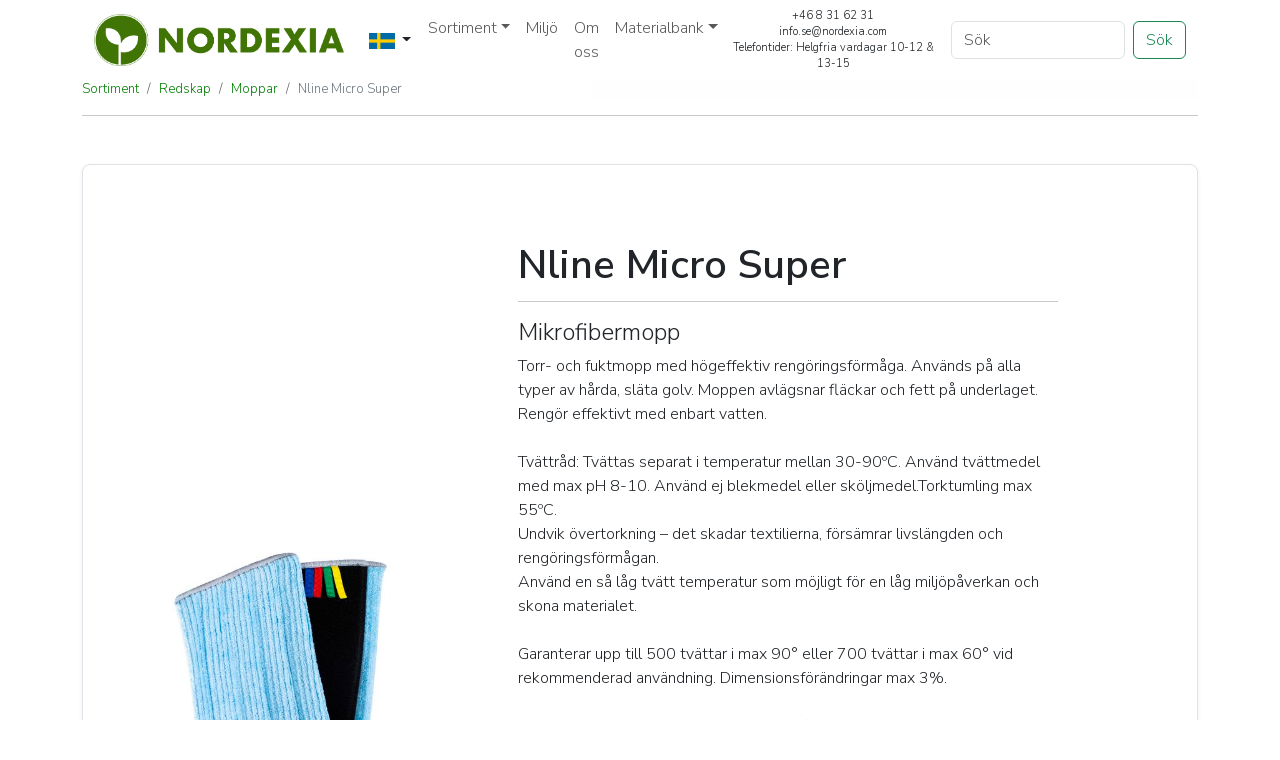

--- FILE ---
content_type: text/html; charset=UTF-8
request_url: https://nordexia.com/sv/redskap/moppar/nline-micro-super
body_size: 31830
content:
<!doctype html>
<html lang="sv">
  <head>
<!-- Google tag (gtag.js) -->
<script async src="https://www.googletagmanager.com/gtag/js?id=G-SS6S6TWKRQ"></script>
<script>
  window.dataLayer = window.dataLayer || [];
  function gtag(){dataLayer.push(arguments);}
  gtag('js', new Date());

  gtag('config', 'G-SS6S6TWKRQ');
</script>

    <meta charset="utf-8">
    <base href="https://nordexia.com/" />
    <meta name="viewport" content="width=device-width, initial-scale=1">
    <meta name="viewport" content="width=device-width, initial-scale=1, maximum-scale=1" />
    <meta name="description" content="Nline, Redskap, Moppar">
    <meta name="author" content="Nordexia AB">
    <meta name="generator" content="FileMaker PIM by PositionEtt AB">
    <title>Nline Micro Super | Nordexia</title>
<script type="application/ld+json">[{"@context":"https:\/\/schema.org","@type":"BreadcrumbList","itemListElement":[{"@type":"ListItem","position":1,"name":"Hem","item":"https:\/\/nordexia.com\/"},{"@type":"ListItem","position":2,"name":"sv","item":"https:\/\/nordexia.com\/sv\/"},{"@type":"ListItem","position":3,"name":"Sortiment","item":"https:\/\/nordexia.com\/sv\/sortiment\/"},{"@type":"ListItem","position":4,"name":"Redskap","item":"https:\/\/nordexia.com\/sv\/redskap\/"},{"@type":"ListItem","position":5,"name":"Moppar","item":"https:\/\/nordexia.com\/sv\/redskap\/moppar"},{"@type":"ListItem","position":6,"name":"Nline Micro Super","item":"https:\/\/nordexia.com\/sv\/redskap\/moppar\/nline-micro-super"}]}]</script>
    <meta property="og:title" content="Nline Micro Super | Nordexia" />
    <meta property="og:type" content="website" />
    <meta property="og:url" content="https://nordexia.com/sv/redskap/moppar/nline-micro-super" />
    <meta property="og:site_name" content="Nordexia" />
    <meta property="og:image" content="" />
    
<link rel="alternate" hreflang="sv-SE" href="https://nordexia.com/sv" >
<link rel="alternate" hreflang="no-NO" href="https://nordexia.com/no" >

<link rel="preconnect" href="https://fonts.googleapis.com">
<link rel="preconnect" href="https://fonts.gstatic.com" crossorigin>
<link href="https://fonts.googleapis.com/css2?family=Nunito+Sans:wght@300;600&display=swap" rel="stylesheet">
<link rel="stylesheet" href="https://cdn.jsdelivr.net/npm/bootstrap-icons@1.10.3/font/bootstrap-icons.css">
<!-- Link Swiper's CSS -->
<link rel="stylesheet" href="https://cdn.jsdelivr.net/npm/swiper@11/swiper-bundle.min.css" />

<link rel="apple-touch-icon" sizes="180x180" href="assets/img/favicon/apple-touch-icon.png">
<link rel="icon" type="image/png" sizes="32x32" href="assets/img/favicon/favicon-32x32.png">
<link rel="icon" type="image/png" sizes="16x16" href="assets/img/favicon/favicon-16x16.png">
<link rel="manifest" href="assets/img/favicon/manifest.json">
<link rel="mask-icon" href="assets/img/favicon/safari-pinned-tab.svg" color="#5bbad5">
<meta name="msapplication-TileColor" content="#da532c">
<meta name="theme-color" content="#ffffff">

    
<!-- Bootstrap core CSS -->
<link href="https://cdn.jsdelivr.net/npm/bootstrap@5.3.0-alpha1/dist/css/bootstrap.min.css" rel="stylesheet" integrity="sha384-GLhlTQ8iRABdZLl6O3oVMWSktQOp6b7In1Zl3/Jr59b6EGGoI1aFkw7cmDA6j6gD" crossorigin="anonymous">
<link href="styles.css" rel="stylesheet">
<meta name="google-site-verification" content="6m2ajTdSKqPB2nqE1FKHg2GlSy9v58ZzZrq2TguX4Mc" />
<link rel="canonical" href="https://nordexia.com/sv/redskap/moppar/nline-micro-super" />
</head>

<body>
    <div class="container">
        <nav class="navbar navbar-expand-lg sticky-top" style="background: rgba(255, 255, 255, 0.88);" >
  <div class="container-fluid" >
    <a class="navbar-brand" href="https://nordexia.com/"><img src="assets/img/logo_nordexia_text_glyph_left4x.png" title="Nordexia AB" alt="Nordexia AB" class="img-fluid" style="max-height:65px;max-width:250px;"/></a>

    <button class="navbar-toggler" type="button" data-bs-toggle="collapse" data-bs-target="#navbarSupportedContent" aria-controls="navbarSupportedContent" aria-expanded="false" aria-label="Toggle navigation" style="border:none;">
      <span class="navbar-toggler-icon"></span>
    </button>
<div class="btn-group">
  <button class="btn btn-white btn-sm dropdown-toggle float-left" type="button" data-bs-toggle="dropdown" aria-expanded="false">
    <img src="assets/img/icons/se.png" style="max-height: 16px;" />
  </button>
  <ul class="dropdown-menu">
    <li><a class="dropdown-item" href="sv/"><img src="assets/img/icons/se.png" style="max-height: 12px;" /> - SE</a></li>
    <li><a class="dropdown-item" href="no"><img src="assets/img/icons/no.png" style="max-height: 12px;" /> - NO</a></li>
  </ul>
</div>
    <div class="collapse navbar-collapse" id="navbarSupportedContent">
<ul id="topnav" class="navbar-nav me-auto mb-2 mb-lg-0"><li class="nav-item dropdown"><a href="sv/sortiment/" class="nav-link dropdown-toggle" title="Sortiment" role="button" data-bs-toggle="dropdown" aria-expanded="false">Sortiment</a><ul class="dropdown-menu"><li><a href="sv/kem/" title="Kem" class="dropdown-item" >Kem</a></li>
<li><a href="sv/redskap/" title="Redskap" class="dropdown-item" >Redskap</a></li>
<li><a href="sv/maskiner/" title="Maskiner" class="dropdown-item" >Maskiner</a></li>
<li><a href="sv/papper/" title="Papper" class="dropdown-item" >Papper</a></li>
<li><a href="sv/karl/" title="Kärl" class="dropdown-item" >Kärl</a></li>
</ul></li>
<li class="nav-item"><a href="sv/miljo" class="nav-link" title="Miljö" >Miljö</a></li>
<li class="nav-item"><a href="sv/om-oss" class="nav-link" title="Om oss" >Om oss</a></li>
<li class="nav-item dropdown"><a href="sv/materialbank/" class="nav-link dropdown-toggle" title="Materialbank" role="button" data-bs-toggle="dropdown" aria-expanded="false">Materialbank</a><ul class="dropdown-menu"><li><a href="sv/materialbank/kataloger/" title="Kataloger" class="dropdown-item" >Kataloger</a></li>
<li><a href="sv/materialbank/guider" title="Guider" class="dropdown-item" >Guider</a></li>
<li><a href="sv/materialbank/foldrar" title="Foldrar" class="dropdown-item" >Foldrar</a></li>
</ul></li>
</ul>
<span class="small text-center" style="margin-right: 10px;font-size:11px;">+46 8 31 62 31<br>info.se@nordexia.com<br>Telefontider:
Helgfria vardagar 10-12 & 13-15</span>
      <form class="d-flex" role="search" action="sokresultat" method="get">
        <input class="form-control me-2" type="search" placeholder="Sök" aria-label="Search" name="search" id="search" value="">
        <input type="hidden" name="id" value="1118" />

        <button class="btn btn-outline-success" type="submit">Sök</button>
      </form>

    </div>
  </div>
<div class="clear-both"></div>
</nav>
<nav class="sticky-top" aria-label="breadcrumb" style="background: rgba(255, 255, 255, 0.88); top: 78px;z-index:999;">
  <ol class="breadcrumb">
<li class="breadcrumb-item"><a href="sv/sortiment/">Sortiment</a></li><li class="breadcrumb-item"><a href="sv/redskap/">Redskap</a></li><li class="breadcrumb-item"><a href="sv/redskap/moppar">Moppar</a></li><li class="breadcrumb-item link-secondary" ><a href="sv/redskap/moppar/nline-micro-super" class="link-secondary">Nline Micro Super</a></li>
  </ol>
</nav>
<hr>
        <main>
            <h1 class="visually-hidden">Nline Micro Super</h1>
            <div class="container my-5" style="background-color:#FFF;">
                <div class="row p-4 pb-0 pe-lg-0 pt-lg-5 align-items-center rounded-3 border shadow-sm">
                    <div class="col-md-4 text-center">
                          <!-- Swiper -->
  <div class="swiper mySwiper">
    <div class="swiper-wrapper">
    </div>
    <div class="swiper-button-next"></div>
    <div class="swiper-button-prev"></div>
    <div class="swiper-pagination"></div>
  </div>
<div class="text-center">
                        <a href="#" class="pdfIcon" target="_blank"><img class="img" src="assets/img/icons/blad-produkt.jpg" alt="Produktblad" data-bs-toggle="tooltip" data-bs-placement="top" title="Öppna produktblad" style="max-height: 60px;"></a>


<a href="" class="imgIcon" target="_blank"><img class="img" src="assets/img/icons/blad-bild.jpg" alt="Högupplöst bild" data-bs-toggle="tooltip" data-bs-placement="top" title="Öppna huvudbild" style="max-height: 60px;" target="_blank"></a>                       
</div>
                  </div>
                    <div class="col-lg-7 p-3 p-lg-5 pt-lg-3">
                        <h1 class="display-6 mt-3 fw-bold lh-1">Nline Micro Super</h1>
                        <div id="articleDropdown" class="d-lg-none">
                            <h3>Artiklar</h3>
                            <table id="articles" class="table table-hover table-sm articles">
                            </table>
                        </div>
                        <p class="lead"><hr><h4>Mikrofibermopp</h4>Torr- och fuktmopp med högeffektiv rengöringsförmåga. Används på alla typer av hårda, släta golv. Moppen avlägsnar fläckar och fett på underlaget. <br>Rengör effektivt med enbart vatten.<br><br>Tvättråd: Tvättas separat i temperatur mellan 30-90ºC. Använd tvättmedel med max pH 8-10. Använd ej blekmedel eller sköljmedel.Torktumling max 55ºC.<br>Undvik övertorkning – det skadar textilierna, försämrar livslängden och rengöringsförmågan.<br>Använd en så låg tvätt temperatur som möjligt för en låg miljöpåverkan och skona materialet.<br><br>Garanterar upp till 500 tvättar i max 90° eller 700 tvättar i max 60° vid rekommenderad användning. Dimensionsförändringar max 3%.<br><br>Reduktion av mikroorganismer med >99%. <br><br>Weber & Leucht MLC index: A<p class='artText'></p><div class='space'></div><table class="table table-sm">  <tbody>   <tr>     <th>Tvättråd</th><td><small>30°-90° tvätt, inget blekmedel, 55° tork </small></td>   </tr>    <tr>     <th>Material</th><td><small>Special blandning av Polyester, Polyamid och Microfiber.</small></td>   </tr>  </tbody> </table></p>
                        
                        <div id="miljo"></div>
                        <div id="pictogram"></div>
                        <div class="d-grid gap-2 d-md-flex justify-content-md-start mb-4 mb-lg-3">
                        </div>
                        <div id="articleDropdown" class="d-none d-lg-block">
                            <h3>Artiklar</h3>
                            <table id="articles" class="table table-hover table-sm articles">
                            </table>
                        </div>
                    </div>

                    <hr style="margin-top:1rem;">
                    <div class="row">
                        <div class="col col-md-6">
                            <h3 id="artInfoRubrik" class="card-header">Artikelinformasjon</h3>
                            <div id="artInfo" class="card-text"></div>
<div id="relArt" class="card-text"></div>
                        </div>
                        <div class="col col-md-6">
                            <h3 id="artFTIRubrik" class="card-header"></h3>
                            <div id="artFTI" class="card-text"></div>
                        </div>
                    </div>

                </div>
            </div>
<div class="date-info"><p class="small" style="font-size:8px;">Senast uppdaterad: 2025-09-04</p></div>
        </main>
        <hr>
<div id="footer" class="footer-widgets footer footer-2 small">
<div class="row large-columns-4 mb-0">
<div id="nav_menu-2" class="col pb-0 widget widget_nav_menu">
<span class="widget-title">Innehåll</span><div class="btn-group">
  <button class="btn btn-white btn-sm dropdown-toggle" type="button" data-bs-toggle="dropdown" aria-expanded="false">
    <img src="assets/img/icons/se.png" style="max-height: 12px;" />
  </button>
  <ul class="dropdown-menu">
    <li><a class="dropdown-item" href="sv/"><img src="assets/img/icons/se.png" style="max-height: 12px;" /> - SE</a></li>
    <li><a class="dropdown-item" href="no"><img src="assets/img/icons/no.png" style="max-height: 12px;" /> - NO</a></li>
  </ul>
</div><div class="is-divider small"></div>

<div class="menu-footer-container"><ul id="topnav" class="navbar-nav me-auto mb-2 mb-lg-0 small"><li class="nav-item first active"><a href="sv/sortiment/" class="nav-link" title="Sortiment" >Sortiment</a></li>
<li class="nav-item"><a href="sv/miljo" class="nav-link" title="Miljö" >Miljö</a></li>
<li class="nav-item"><a href="sv/om-oss" class="nav-link" title="Om oss" >Om oss</a></li>
<li class="nav-item last"><a href="sv/materialbank/" class="nav-link" title="Materialbank" >Materialbank</a></li>
</ul></div>
</div>
<div id="text_icl-2" class="col pb-0 widget widget_text_icl">
<span class="widget-title">Nordexia AB</span>
<div class="is-divider small"></div>
<div class="textwidget">
<p>SE559141234001</p>
<p><b>Besöksadress</b><br> Johannesfredsvägen 12a<br> 168 69 Bromma</p><p><b>Postadress</b><br> Box 20001<br> 161 02 Bromma</p>
</div>
</div>

<div id="custom_html-2" class="widget_text col pb-0 widget widget_custom_html">
<div class="textwidget custom-html-widget">
<span class="widget-title">Orderfrågor</span>
<p><a href="mailto:order.se@nordexia.com">order.se@nordexia.com</a></p> <span class="widget-title">Produktfrågor</span>
<p><a href="mailto:info.se@nordexia.com">info.se@nordexia.com</a></p> <span class="widget-title">Kundtjänst</span>
<br>Telefontider:<br>Helgfria vardagar 10-12 & 13-15<br>
<p><a href="tel:+468316231">+46 8 31 62 31</a></p>
<span class="widget-title">Säkerhetsdatablad</span>
<p><a href="https://app.ecoonline.com/ecosuite/applic/eas/eassearch.php?companyID=1012303&amp;prodType=er&amp;descrLang=2" target="_blank" rel="noopener noreferrer">Sök säkerhetsdatablad [SE]</a><br>
<a href="https://app.ecoonline.com/ecosuite/applic/eas/eassearch.php?companyID=1012303&amp;prodType=er&amp;descrLang=1" target="_blank" rel="noopener noreferrer">Søk sikkerhetsdatablad [NO]</a></p></div></div><div id="media_image-2" class="col pb-0 widget widget_media_image">
<img class="img img-fluid" src="assets/img/logo_nordexia_text_glyph_left4x.png" alt="Nordexia AB Logotype"/>
</div>
</div>
</div>
    </div>

    <script src="https://cdnjs.cloudflare.com/ajax/libs/jquery/3.6.4/jquery.min.js" integrity="sha512-pumBsjNRGGqkPzKHndZMaAG+bir374sORyzM3uulLV14lN5LyykqNk8eEeUlUkB3U0M4FApyaHraT65ihJhDpQ==" crossorigin="anonymous" referrerpolicy="no-referrer"></script>
<script src="https://cdn.jsdelivr.net/npm/bootstrap@5.3.0-alpha1/dist/js/bootstrap.bundle.min.js" integrity="sha384-w76AqPfDkMBDXo30jS1Sgez6pr3x5MlQ1ZAGC+nuZB+EYdgRZgiwxhTBTkF7CXvN" crossorigin="anonymous"></script>
<!-- Swiper JS -->
  <script src="https://cdn.jsdelivr.net/npm/swiper@11/swiper-bundle.min.js"></script>
  <!-- Initialize Swiper -->
  <script>
    var swiper = new Swiper(".mySwiper", {
      
      pagination: {
        el: ".swiper-pagination",
        dynamicBullets: true,
      },
      navigation: {
        nextEl: ".swiper-button-next",
        prevEl: ".swiper-button-prev",
      },
    });
  </script>
    <script type="text/javascript">
var tooltipTriggerList = [].slice.call(document.querySelectorAll('[data-bs-toggle="tooltip"]'))
var tooltipList = tooltipTriggerList.map(function (tooltipTriggerEl) {
  return new bootstrap.Tooltip(tooltipTriggerEl)
})


        var json = [{"artTxt":"","artTxtIngress":"","articleNo":"62532406","fti":"<h4>Förpackningar</h4>     <table class='table table-sm table-hover'>         <tbody>             <tr>                 <th>Antal per kartong</th>                 <td>60 st</td>             </tr>             <tr>                 <th>Antal per varv</th>                 <td>480 st</td>             </tr>             <tr>                 <th>Antal per pall</th>                 <td>2880 st</td>             </tr>             <tr>                 <th>Kartonger/varv</th>                 <td>8 st</td>             </tr>             <tr>                 <th>Kartonger per pall</th>                 <td>48 st</td>             </tr>             <tr>                 <th>Varv per pall</th>                 <td>6 st</td>             </tr>         </tbody>     </table>      <h6>Oförpackad/Styckvis</h6>     <table class='table table-sm table-hover'>         <tbody>             <tr>                 <th>Antal</th>                 <td>1 st</td>             </tr>             <tr>                 <th>Mått <small>(LxBxH mm)</small></th>                 <td>300 x 110 x 10</td>             </tr>             <tr>                 <th>Vikt</th>                 <td>70 g</td>             </tr>             <tr>                 <th>Volym</th>                 <td>0,33 dm³</td>             </tr>             <tr>                 <th>EAN13</th>                 <td>7319515324062</td>             </tr>         </tbody>     </table>      <h6>Påse</h6>     <table class='table table-sm table-hover'>         <tbody>             <tr>                 <th>Antal</th>                 <td>6 st</td>             </tr>             <tr>                 <th>Mått <small>(LxBxH mm)</small></th>                 <td>320 x 140 x 52</td>             </tr>             <tr>                 <th>Vikt</th>                 <td>420 g</td>             </tr>             <tr>                 <th>Volym</th>                 <td>2,33 dm³</td>             </tr>             <tr>                 <th>EAN14</th>                 <td>17319515324069</td>             </tr>         </tbody>     </table>      <h6>Kartong</h6>     <table class='table table-sm table-hover'>         <tbody>             <tr>                 <th>Antal</th>                 <td>10 st</td>             </tr>             <tr>                 <th>Mått <small>(LxBxH mm)</small></th>                 <td>340 x 300 x 280</td>             </tr>             <tr>                 <th>Vikt</th>                 <td>5 200 g</td>             </tr>             <tr>                 <th>Volym</th>                 <td>28,56 dm³</td>             </tr>             <tr>                 <th>EAN14</th>                 <td>27319515324066</td>             </tr>         </tbody>     </table> <h6>Pall</h6>     <table class='table table-sm table-hover'>         <tbody>             <tr>                 <th>Antal</th>                 <td>48 st</td>             </tr>             <tr>                 <th>Mått <small>(LxBxH mm)</small></th>                 <td>1200 x 800 x 1515 </td>             </tr>             <tr>                 <th>Vikt</th>                 <td>238 000 g</td>             </tr>             <tr>                 <th>Volym</th>                 <td>1454,4 dm³</td>             </tr>             <tr>                 <th>EAN14</th>                 <td>37319515324063</td>             </tr>         </tbody>     </table> ","id":1185,"img":[{"img":"assets/img/products/62532406_478.jpg","thumb":"assets/img/products-lowres/62532406_478.jpg"}],"imgDefault":"[{\"img\":\"assets/img/products/62532406_478.jpg\",\"thumb\":\"assets/img/products-lowres/62532406_478.jpg\"}]","info":"<table class='table table-hover table-sm'> <tbody> <tr> <th>Färg</th> <td>Blå</td> </tr><tr> <th>Ursprungsland</th> <td>Kina</td> </tr> <tr> <th>Tullkod</th> <td>6307101000</td> </tr>          <tr>             <th>Användning</th>             <td>                 <p></p>             </td>         </tr>         <tr>             <th>Varumärke</th>             <td>                 <p>Nordex</p>             </td>         </tr>     </tbody> </table>  <h4>Märkningar</h4> <table class='table table-hover table-sm'> <tbody> <tr> <th>Svanen</th> <td><img src=\"assets/img/logos/environment/5.png\" class=\"miljoIcon\" /></td> <td>3083 0011 </td> </tr> </tbody> </table>","miljo":[{"id":162,"img":"assets/img/logos/environment/5.png","licenceNo":"3083 0011","productId":"531","title":"Svanen"}],"pdf":"assets/pdf/products/sv/62532406_nline_micro_super_30_cm_SE.pdf","pictogram":["assets/img/pictogram/Moppning.jpg","assets/img/pictogram/Torr.jpg","assets/img/pictogram/Fuktig.jpg"],"productId":"531","relArt":"","sdb":"","title":"Nline Micro Super 30 cm","ufi":""},{"artTxt":"","artTxtIngress":"","articleNo":"62532407","fti":"<h4>Förpackningar</h4>     <table class='table table-sm table-hover'>         <tbody>             <tr>                 <th>Antal per kartong</th>                 <td>60 st</td>             </tr>             <tr>                 <th>Antal per varv</th>                 <td>240 st</td>             </tr>             <tr>                 <th>Antal per pall</th>                 <td>1440 st</td>             </tr>             <tr>                 <th>Kartonger/varv</th>                 <td>4 st</td>             </tr>             <tr>                 <th>Kartonger per pall</th>                 <td>24 st</td>             </tr>             <tr>                 <th>Varv per pall</th>                 <td>6 st</td>             </tr>         </tbody>     </table>      <h6>Oförpackad/Styckvis</h6>     <table class='table table-sm table-hover'>         <tbody>             <tr>                 <th>Antal</th>                 <td>1 st</td>             </tr>             <tr>                 <th>Mått <small>(LxBxH mm)</small></th>                 <td>450 x 110 x 10</td>             </tr>             <tr>                 <th>Vikt</th>                 <td>95 g</td>             </tr>             <tr>                 <th>Volym</th>                 <td>0,5 dm³</td>             </tr>             <tr>                 <th>EAN13</th>                 <td>7319515324079</td>             </tr>         </tbody>     </table>      <h6>Påse</h6>     <table class='table table-sm table-hover'>         <tbody>             <tr>                 <th>Antal</th>                 <td>6 st</td>             </tr>             <tr>                 <th>Mått <small>(LxBxH mm)</small></th>                 <td>460 x 140 x 52</td>             </tr>             <tr>                 <th>Vikt</th>                 <td>580 g</td>             </tr>             <tr>                 <th>Volym</th>                 <td>3,35 dm³</td>             </tr>             <tr>                 <th>EAN14</th>                 <td>17319515324076</td>             </tr>         </tbody>     </table>      <h6>Kartong</h6>     <table class='table table-sm table-hover'>         <tbody>             <tr>                 <th>Antal</th>                 <td>10 st</td>             </tr>             <tr>                 <th>Mått <small>(LxBxH mm)</small></th>                 <td>480 x 300 x 280</td>             </tr>             <tr>                 <th>Vikt</th>                 <td>6 800 g</td>             </tr>             <tr>                 <th>Volym</th>                 <td>40,32 dm³</td>             </tr>             <tr>                 <th>EAN14</th>                 <td>27319515324073</td>             </tr>         </tbody>     </table> <h6>Pall</h6>     <table class='table table-sm table-hover'>         <tbody>             <tr>                 <th>Antal</th>                 <td>24 st</td>             </tr>             <tr>                 <th>Mått <small>(LxBxH mm)</small></th>                 <td>1200 x 800 x 1515 </td>             </tr>             <tr>                 <th>Vikt</th>                 <td>180 000 g</td>             </tr>             <tr>                 <th>Volym</th>                 <td>1454,4 dm³</td>             </tr>             <tr>                 <th>EAN14</th>                 <td>37319515324070</td>             </tr>         </tbody>     </table> ","id":1187,"img":[{"img":"assets/img/products/62532407_479.jpg","thumb":"assets/img/products-lowres/62532407_479.jpg"}],"imgDefault":"[{\"img\":\"assets/img/products/62532407_479.jpg\",\"thumb\":\"assets/img/products-lowres/62532407_479.jpg\"}]","info":"<table class='table table-hover table-sm'> <tbody> <tr> <th>Färg</th> <td>Blå</td> </tr><tr> <th>Ursprungsland</th> <td>Kina</td> </tr> <tr> <th>Tullkod</th> <td>6307101000</td> </tr>          <tr>             <th>Användning</th>             <td>                 <p></p>             </td>         </tr>         <tr>             <th>Varumärke</th>             <td>                 <p>Nordex</p>             </td>         </tr>     </tbody> </table>  <h4>Märkningar</h4> <table class='table table-hover table-sm'> <tbody> <tr> <th>Svanen</th> <td><img src=\"assets/img/logos/environment/5.png\" class=\"miljoIcon\" /></td> <td>3083 0011 </td> </tr> </tbody> </table>","miljo":[{"id":162,"img":"assets/img/logos/environment/5.png","licenceNo":"3083 0011","productId":"531","title":"Svanen"}],"pdf":"assets/pdf/products/sv/62532407_nline_micro_super_45_cm_SE.pdf","pictogram":["assets/img/pictogram/Moppning.jpg","assets/img/pictogram/Torr.jpg","assets/img/pictogram/Fuktig.jpg"],"productId":"531","relArt":"","sdb":"","title":"Nline Micro Super 45 cm","ufi":""},{"artTxt":"","artTxtIngress":"","articleNo":"62532408","fti":"<h4>Förpackningar</h4>     <table class='table table-sm table-hover'>         <tbody>             <tr>                 <th>Antal per kartong</th>                 <td>60 st</td>             </tr>             <tr>                 <th>Antal per varv</th>                 <td>240 st</td>             </tr>             <tr>                 <th>Antal per pall</th>                 <td>1440 st</td>             </tr>             <tr>                 <th>Kartonger/varv</th>                 <td>4 st</td>             </tr>             <tr>                 <th>Kartonger per pall</th>                 <td>24 st</td>             </tr>             <tr>                 <th>Varv per pall</th>                 <td>6 st</td>             </tr>         </tbody>     </table>      <h6>Oförpackad/Styckvis</h6>     <table class='table table-sm table-hover'>         <tbody>             <tr>                 <th>Antal</th>                 <td>1 st</td>             </tr>             <tr>                 <th>Mått <small>(LxBxH mm)</small></th>                 <td>610 x 110 x 10</td>             </tr>             <tr>                 <th>Vikt</th>                 <td>135 g</td>             </tr>             <tr>                 <th>Volym</th>                 <td>0,67 dm³</td>             </tr>             <tr>                 <th>EAN13</th>                 <td>7319515324086</td>             </tr>         </tbody>     </table>      <h6>Påse</h6>     <table class='table table-sm table-hover'>         <tbody>             <tr>                 <th>Antal</th>                 <td>6 st</td>             </tr>             <tr>                 <th>Mått <small>(LxBxH mm)</small></th>                 <td>630 x 140 x 52</td>             </tr>             <tr>                 <th>Vikt</th>                 <td>825 g</td>             </tr>             <tr>                 <th>Volym</th>                 <td>4,59 dm³</td>             </tr>             <tr>                 <th>EAN14</th>                 <td>17319515324083</td>             </tr>         </tbody>     </table>      <h6>Kartong</h6>     <table class='table table-sm table-hover'>         <tbody>             <tr>                 <th>Antal</th>                 <td>10 st</td>             </tr>             <tr>                 <th>Mått <small>(LxBxH mm)</small></th>                 <td>650 x 300 x 280</td>             </tr>             <tr>                 <th>Vikt</th>                 <td>9 300 g</td>             </tr>             <tr>                 <th>Volym</th>                 <td>54,6 dm³</td>             </tr>             <tr>                 <th>EAN14</th>                 <td>27319515324080</td>             </tr>         </tbody>     </table> <h6>Pall</h6>     <table class='table table-sm table-hover'>         <tbody>             <tr>                 <th>Antal</th>                 <td>24 st</td>             </tr>             <tr>                 <th>Mått <small>(LxBxH mm)</small></th>                 <td>1200 x 800 x 1515 </td>             </tr>             <tr>                 <th>Vikt</th>                 <td>223 000 g</td>             </tr>             <tr>                 <th>Volym</th>                 <td>1454,4 dm³</td>             </tr>             <tr>                 <th>EAN14</th>                 <td>37319515324087</td>             </tr>         </tbody>     </table> ","id":1188,"img":[{"img":"assets/img/products/62532408_480.jpg","thumb":"assets/img/products-lowres/62532408_480.jpg"}],"imgDefault":"[{\"img\":\"assets/img/products/62532408_480.jpg\",\"thumb\":\"assets/img/products-lowres/62532408_480.jpg\"}]","info":"<table class='table table-hover table-sm'> <tbody> <tr> <th>Färg</th> <td>Blå</td> </tr><tr> <th>Ursprungsland</th> <td>Kina</td> </tr> <tr> <th>Tullkod</th> <td>6307101000</td> </tr>          <tr>             <th>Användning</th>             <td>                 <p></p>             </td>         </tr>         <tr>             <th>Varumärke</th>             <td>                 <p>Nordex</p>             </td>         </tr>     </tbody> </table>  <h4>Märkningar</h4> <table class='table table-hover table-sm'> <tbody> <tr> <th>Svanen</th> <td><img src=\"assets/img/logos/environment/5.png\" class=\"miljoIcon\" /></td> <td>3083 0011 </td> </tr> </tbody> </table>","miljo":[{"id":162,"img":"assets/img/logos/environment/5.png","licenceNo":"3083 0011","productId":"531","title":"Svanen"}],"pdf":"assets/pdf/products/sv/62532408_nline_micro_super_60_cm_SE.pdf","pictogram":["assets/img/pictogram/Moppning.jpg","assets/img/pictogram/Torr.jpg","assets/img/pictogram/Fuktig.jpg"],"productId":"531","relArt":"","sdb":"","title":"Nline Micro Super 60 cm","ufi":""}];

        function showInfo(id) {
            let sdbLink = json[id].sdb;
            sdbLink = sdbLink.replace("amp;","");

            $("#artInfo").html(json[id].info);
            $("#artFTI").html(json[id].fti);
            $("#artInfoRubrik").html("Artikelinformation - " + json[id].articleNo);
            $(".productImg").attr("src", json[id].img[0].img);
            $("a.pdfIcon").attr("href", json[id].pdf);
            $("a.sdbIcon").attr("href",sdbLink);
            $("a.imgIcon").attr("href",json[id].img[0].img);
            $(".artText").html(json[id].artTxt);
            $(".swiper-wrapper").html("");
            $.each(json[id].img, function (idx, obj) {
              $(".swiper-wrapper").append('<div class="swiper-slide"><img src="'+obj.thumb+'" /></div>');
            });
        };
        $.each(json[0].img, function (idx, obj) {
$(".swiper-wrapper").append('<div class="swiper-slide"><img src="'+obj.thumb+'" /></div>');
        });
        $.each(json[0].pictogram, function (idx, obj) {
            $("#pictogram").append('<img src="'+ obj +'" class="pictogramIcon" />');
        });
        $.each(json[0].miljo, function (idx, obj) {
            $("#miljo").append('<img src="'+ this.img +'" class="miljoIcon" />');
        });
        $.each(json, function (idx, obj) {
            $(".articles").append('<tr><td id="' + idx + '"value="' + idx + '" role="button" onClick="showInfo(' + idx + ')"><a class="icon-link icon-link-hover"><b>' + obj.articleNo + '</b> - ' + obj.title + '</a></td></tr>');
        });
            let sdbLink = json[0].sdb;
            sdbLink = sdbLink.replace("amp;","");

            $("#artInfo").html(json[0].info);
            $("#artFTI").html(json[0].fti);
            $("#artInfoRubrik").html("Artikelinformation - " + json[0].articleNo);
            $("a.sdbIcon").attr("href",sdbLink);
            $("a.pdfIcon").attr("href", json[0].pdf);
            $(".productImg").attr("src", json[0].img[0].img);
            $("a.imgIcon").attr("href",json[0].img[0].img);
            $(".artText").html(json[0].artTxt);
            $.each(json.miljo, function (idx, obj) {
               $("#miljo").append('<img src="'+ obj[idx].img +'.png" class="miljoIcon" />');
            });
 
    </script>
</body>
</html>